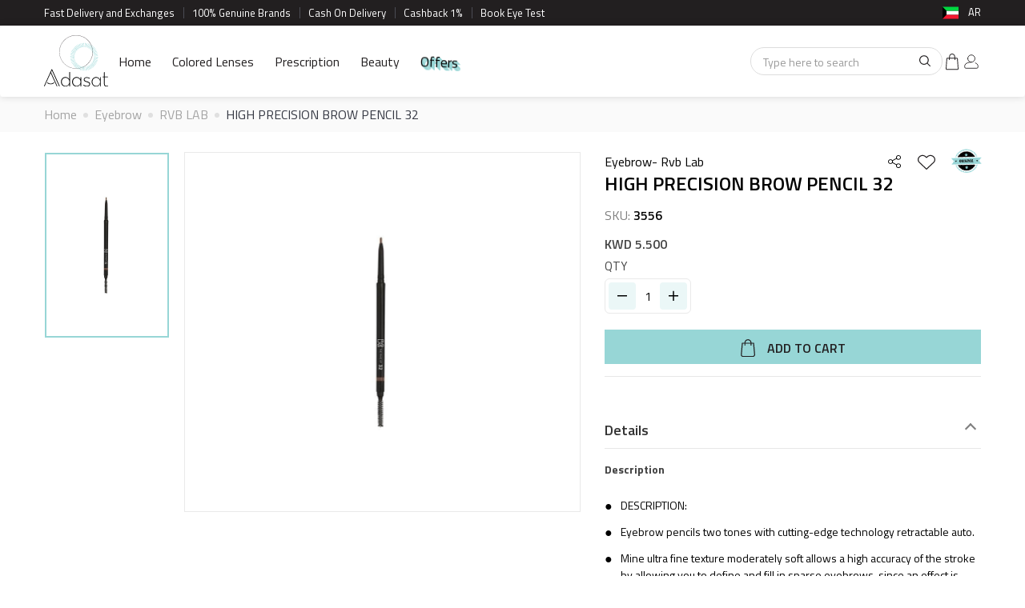

--- FILE ---
content_type: image/svg+xml
request_url: https://adasat.online/front/images/share.svg
body_size: 545
content:
<?xml version="1.0" encoding="utf-8"?>
<!-- Generator: Adobe Illustrator 23.0.1, SVG Export Plug-In . SVG Version: 6.00 Build 0)  -->
<svg version="1.1" id="Capa_1" xmlns="http://www.w3.org/2000/svg" xmlns:xlink="http://www.w3.org/1999/xlink" x="0px" y="0px"
	 viewBox="0 0 454 481.6" style="enable-background:new 0 0 454 481.6;" xml:space="preserve">
<style type="text/css">
	.st0{fill:#000;}
</style>
<g>
	<path class="st0" d="M367.8,309.4c-27.7,0-52.4,13.2-68.2,33.6l-132.3-73.9c3.1-8.9,4.8-18.5,4.8-28.4c0-10-1.7-19.5-4.9-28.5
		l132.2-73.8c15.7,20.5,40.5,33.8,68.3,33.8c47.4,0,86.1-38.6,86.1-86.1S415.2,0,367.7,0s-86.1,38.6-86.1,86.1
		c0,10,1.7,19.6,4.9,28.5l-132.1,73.8c-15.7-20.6-40.5-33.8-68.3-33.8C38.7,154.6,0,193.2,0,240.7s38.7,86.1,86.2,86.1
		c27.8,0,52.6-13.3,68.4-33.9l132.2,73.9c-3.2,9-5,18.7-5,28.7c0,47.4,38.6,86.1,86.1,86.1S454,443,454,395.5
		S415.3,309.4,367.8,309.4z M367.8,27.1c32.6,0,59.1,26.5,59.1,59.1s-26.5,59.1-59.1,59.1s-59.1-26.5-59.1-59.1
		S335.3,27.1,367.8,27.1z M86.2,299.8c-32.6,0-59.1-26.5-59.1-59.1s26.5-59.1,59.1-59.1s59.1,26.5,59.1,59.1S118.7,299.8,86.2,299.8
		z M367.8,454.5c-32.6,0-59.1-26.5-59.1-59.1s26.5-59.1,59.1-59.1s59.1,26.5,59.1,59.1S400.4,454.5,367.8,454.5z"/>
</g>
</svg>


--- FILE ---
content_type: image/svg+xml
request_url: https://adasat.online/front/images/icon-call.svg
body_size: 291
content:
<svg width="20" height="20" viewBox="0 0 20 20" fill="none" xmlns="http://www.w3.org/2000/svg">
<path d="M17.5804 13.7424L15.3429 11.5095C14.5438 10.7121 13.1853 11.0311 12.8656 12.0677C12.6259 12.7855 11.8267 13.1842 11.1075 13.0247C9.50929 12.626 7.35166 10.5526 6.95209 8.87796C6.71236 8.16023 7.19183 7.36278 7.91104 7.12358C8.9499 6.8046 9.26955 5.44895 8.47043 4.6515L6.23288 2.41866C5.59358 1.86045 4.63464 1.86045 4.07525 2.41866L2.55691 3.9338C1.03858 5.52869 2.71674 9.75515 6.47262 13.5031C10.2285 17.2511 14.4639 19.0055 16.0621 17.4106L17.5804 15.8955C18.1399 15.2575 18.1399 14.3006 17.5804 13.7424Z" fill="black"/>
</svg>


--- FILE ---
content_type: image/svg+xml
request_url: https://adasat.online/front/images/icon_email.svg
body_size: 308
content:
<svg width="20" height="20" viewBox="0 0 20 20" fill="none" xmlns="http://www.w3.org/2000/svg">
<path d="M11.5043 12.1493C11.0565 12.4566 10.5363 12.6191 10 12.6191C9.46374 12.6191 8.94357 12.4566 8.49575 12.1493L1.11985 7.0875C1.07893 7.05942 1.03906 7.03015 1 7.00004V15.2943C1 16.2453 1.74971 17 2.65702 17H17.343C18.2668 17 19 16.2283 19 15.2943V7C18.9609 7.03018 18.9209 7.05953 18.8799 7.08765L11.5043 12.1493Z" fill="black"/>
<path d="M1.70488 5.91184L9.08077 10.7266C9.35998 10.9089 9.67997 11 9.99996 11C10.32 11 10.64 10.9088 10.9192 10.7266L18.2951 5.91184C18.7365 5.6239 19 5.14199 19 4.62187C19 3.72755 18.2569 3 17.3435 3H2.65646C1.7431 3.00003 1 3.72758 1 4.62273C1 5.14199 1.26353 5.6239 1.70488 5.91184Z" fill="black"/>
</svg>


--- FILE ---
content_type: application/javascript
request_url: https://adasat.online/views/javascripts/default_validate.js?t=1769150957
body_size: 2146
content:
// var emailvalidate = "Please enter email address";


/*This javascript file contais all the default validation functions which are used for validation in entire system.*/
var _inputFocus='';
var fadeOutSec = 5000;
//validateMsgShow function is useful to display validation message.
//Arguments. 1.id of field, 2.validation message. 3.If the array for focus is passed then the id will be pushed in it otherwise focussed on the field itself.
function validateMsgShow(id,msg){
	$("#error_"+id).show().fadeOut(fadeOutSec);
	$("#error_"+id).html(msg);
}

function matchPasswordValidate(newpwd,confpwd,msg){
	if($.trim($("#"+newpwd).val()) != $.trim($("#"+confpwd).val())){
		validateMsgShow(confpwd,msg);
		return 1;
	}else{
		return 0;
	}
}

function requiredValidateByLength(id,msg){
	if($('#'+id).val() != '' && $('#'+id).val() != null)
	{
		var idLength = $('#'+id).val().length;
		if(idLength == '0' || idLength == 0){
			validateMsgShow(id,msg);
			return 1;
		}else{
			return 0;
		}
	}else{
		validateMsgShow(id,msg);
		return 1;
	}
}

function requiredValidateCheckedByName(id,msg){
	var chekedchkbox = $('[name="'+id+'[]"]:checked').length;
	if(chekedchkbox == '0' || chekedchkbox == 0){
		validateMsgShow(id,msg);
		return 1;
	}else{
		return 0;
	}
}

function requiredValidateNumber(id,msg){
	if($('#'+id).val() == '' || $('#'+id).val() <= '0' || $('#'+id).val() <= 0){
		validateMsgShow(id,msg);
		return 1;
	}else{
		return 0;
	}
}

function checkCaptchaValidation(length,id,msg)
{
	if(length == 0)
	{
		validateMsgShow(id,msg);
		return 1;
	}else{
		return 0;
	}
}

function checkAmountzero(id,msg){
	if($('#'+id).val() != '' && ($('#'+id).val() == '0' || $('#'+id).val() == 0)){
		validateMsgShow(id,msg);
		return 1;
	}else{
		return 0;
	}
}
//required_validate() is useful in required field validation. Arguments => 1. Id of field, 2. validation message.
function requiredValidate(id,msg){
	if($.trim($("#"+id).val()) == ''){
		validateMsgShow(id,msg);
		return 1;
	}else{
		return 0;
	}
}

function requiredValidateDOB(id,msg){

	var dob = $("#"+id).val();
    var pattern = /^(0[1-9]|1[0-2])\/(0[1-9]|1\d|2\d|3[01])\/(19|20)\d{2}$/;
	
	if (dob == null || dob == "" || !pattern.test(dob)) {
       	validateMsgShow(id,msg);
		return 1;
    }
    else {
        return 0;
    }
	
}

function requiredValidateMobileLength(id,msg){
	if($.trim($("#"+id).val()).length  != 8 ){
		validateMsgShow(id,msg);
		return 1;
	}else{
		return 0;
	}
}

function validateMsgHide(id){
	$("#error_"+id).hide();
}

function validateYouTubeUrl(url, msg,link)
{

    if (url != undefined || url != '') {
        var regExp = /^(https?\:\/\/)?((www\.)?youtube\.com|youtu\.?be)\/.+$/;
        var match = url.match(regExp);
        if (match) {
        	return 0;

        }
       else {

        	validateMsgShow(url,msg);
        	return 1;
        }
    }
}



function requiredValidateckdior(id,msg){
	var messageLength = CKEDITOR.instances[id].getData().replace(/<[^>]*>/gi, '').length;
	if(!messageLength){
		validateMsgShow(id,msg);
		return 1;
	}else{
		return 0;
	}
}
function requiredPasswordCheck(idO,idN,msg){
	if($("#"+idO).val() == idN){
		validateMsgShow(idO,msg);
		return 1;
	}else{
		return 0;
	}
}

//regexValidate() is useful in required field and regular expression validation. Arguments => 1. Id of field, 2. Required field validation message. 3. Regular expression validation message. 4. Type of validation. Example: email, password. 5.regex_only -> If regex_only=yes then only regular express validation will be checked otherwise required as well as regular expression both validation will be checked.
function regexValidate(id,msg1,msg2,type,regexOnly){
	if(type=='email'){
		var regex =  /^\w+([\.-]?\w+)*@\w+([\.-]?\w+)*(\.\w{2,3})+$/;
	}else if(type=='password'){
		var  regex =/^(?=.*?[A-Z])(?=.*?[a-z])(?=.*?[0-9])(?=.*?[#?!@$%^&*-]).{6,}$/;
	}else if(type=='special'){
		var  regex =/^\s*[a-zA-Z0-9-_,\s]+\s*$/;
	}else if(type=="positive integer"){
		var regex =/^\+?(0|[1-9]\d*)$/;
	}else if(type=="amount"){
		var regex =/^([0-9]+(?:[\.][0-9]*)?|\.[0-9]+)$/;
	}else if(type=="decimal"){
		var regex = /^\d{0,1}(\.\d{0,4})?$/;
	}else if(type=="numpoint"){
		var regex = /^\d{0,4}(\.\d{0,4})?$/;
	}else if(type=="postalcode"){
		var regex = /^\d{6}([ \-]\d{4})?$/;
	}else if(type=="longitude"){
		var regex = /^(\-?\d+(\.\d+)?)$/;
	}else if(type=="website"){
		var regex = /((([A-Za-z]{3,9}:(?:\/\/)?)(?:[\-;:&=\+\$,\w]+@)?[A-Za-z0-9\.\-]+|(?:www\.|[\-;:&=\+\$,\w]+@)[A-Za-z0-9\.\-]+)((?:\/[\+~%\/\.\w\-_]*)?\??(?:[\-\+=&;%@\.\w_]*)#?(?:[\.\!\/\\\w]*))?)/;
	}else if(type=="phonum"){
		var regex = /^\+(?:[0-9] ?){6,14}[0-9]$/;
	}else if(type=="img"){
		var regex = /(?:jpg|jpeg|png|bmp|tif|JPG|JPEG|PNG|BMP|TIF)$/;
	}else if(type=="pdf"){
		var regex = /(?:pdf|PDF|DOC|doc|DOCX|docx)$/;
	}else if(type=="chkSpace"){
		var regex = /^[a-zA-Z .]+$/;
	}else if(type=="alphanum"){
		var regex = /^[a-zA-Z0-9]+$/;
	}else if(type=="space"){
		var regex = /^[s.match(/\w/]+$/;
	}else if(type=="alphaSpacenum"){
		var regex = /^[a-zA-Z0-9 ]+$/;
	}else if(type=="imgdoc"){
		var regex = /(?:jpg|jpeg|png|bmp|tif|JPG|JPEG|PNG|BMP|TIF|pdf|PDF|DOC|doc|DOCX|docx)$/;
	}

	if(requiredValidate(id,msg1) && (regexOnly != 'yes')){
		return 1;
	}else if($("#"+id).val()!='' && regex.test($("#"+id).val()) ==  false){
		validateMsgShow(id,msg2);
		return 1;
	}else{
		return 0;
	}
}



/* function for allow only number keys and one decimal */
/* onkeypress="return isFloat(event, id of input);" */
function isFloat(event,id){

	if((event.which < 46 || event.which > 59) && event.which!=13 && event.which!=8 && event.which!=0) {
        event.preventDefault();
    } // prevent if not number/dot


    if($("#"+id).val().indexOf('.') != -1) {

    	var num_val = $("#"+id).val();

    	var split_val = num_val.split('.');

    	if(split_val[1].length >= 2){
    		event.preventDefault();
    	}

    }

    if(event.which == 46 && $("#"+id).val().indexOf('.') != -1) {
        event.preventDefault();
    } // prevent if already dot
}

function notZeroNumber(id,msg){
			
	if($("#"+id).val()==0){
		validateMsgShow(id,msg);
		return 1;
	}else{
		return 0;
	}
}



/* function for allow number keys and some special characters (speciallu use for contact number validation) */
/* onkeypress="return onlyNumbersandSpecialChar(event);" */

function onlyNumbersandSpecialChar(evt) {

	var e = window.event || evt;
	var charCode = e.which || e.keyCode;

	if (charCode > 31 && (charCode < 48 || charCode > 57 || charCode > 107 || charCode > 219 || charCode > 221) && charCode != 40 && charCode != 32 && charCode != 41 && (charCode < 43 || charCode > 46) && charCode != 37 && charCode != 39) {

		if (window.event) //IE
			window.event.returnValue = false;
		else //Firefox
			e.preventDefault();
		}

	return true;
}


--- FILE ---
content_type: application/javascript
request_url: https://adasat.online/front/js/jquery.zbox.min.js
body_size: 2006
content:
/**
 * zbox - lightbox and zoomer combo for jQuery
 *
 * Copyright 2013 Arcitus Solutions Ltd.
 * http://www.arcitus.co.uk/
 * Not to be used without permission.
 *
 * Version 1.0.0 - 26th August 2013
 *
 * Developed for jQuery 1.8.2
 *
 */
;
! function (e, t, n) {
   "use strict";
   var i = {
         margin: 10
      },
      r = {
         c: null,
         o: {},
         s: function (i) {
            r.cin = r.cn.index(this), r.sd = !1, r.r = !0, e(this).blur(), e(n).on("keydown.zbox", function (e) {
               27 == e.which || 13 == e.which ? (r.sdn(), e.preventDefault()) : 37 == e.which || 38 == e.which || 8 == e.which ? (r.p(), e.preventDefault()) : (39 == e.which || 40 == e.which || 32 == e.which) && (r.n(), e.preventDefault())
            }), e(t).resize(function () {
               r.rf(!1)
            }), r.window = e(t), r.so(), r.li(), i.preventDefault()
         },
         so: function () {
            var t = '<div id="zbox-overlay"></div>';
            r.ov = e(t).appendTo("body"), r.ov.click(r.sdn), r.ov.animate({
               opacity: .7
            }, {
               duration: 250,
               easing: "swing"
            })
         },
         sdn: function () {
            r.sd = !0, r.sp && (r.sp.remove(), r.sp = null), r.c && r.c.animate({
               opacity: .1
            }, {
               duration: 250,
               easing: "swing"
            }), r.ov ? r.ov.animate({
               opacity: .1
            }, {
               duration: 250,
               easing: "swing",
               complete: r.sdf
            }) : r.sdf()
         },
         sdf: function () {
            r.sd = !0, r.ov && (r.ov.remove(), r.ov = null), r.c && (r.c.remove(), r.c = null), r.sp && (r.sp.remove(), r.sp = null), r.i = null, r.nil = 0, r.ail = !1, e(".zbox-screen").unbind(".zbox"), e(n).off(".zbox")
         },
         li: function () {
            r.i = new Array, r.nil = 0, r.ail = !1, r.cn.each(function () {
               var t = new Image;
               t.onload = function () {
                  r.sd || (r.nil++, r.nil == r.cn.length && (r.ail = !0, r.hs(), r.bi(), r.si(), r.sm()))
               }, t.onerror = function () {
                  console && console.warn("Error loading image " + t.src), r.hs(), r.sdf()
               };
               var n = e(this).attr("href"),
                  i = e(this).attr("title");
               t.src = n, r.i.push({
                  img: t,
                  href: n,
                  title: i
               })
            }), r.ail || r.ss()
         },
         ss: function () {
            if (!r.sd) {
               var t = '<div id="zbox-spinner">Loading...</div>';
               r.sp = e(t), r.sp.css("left", r.window.scrollLeft() - 16 + r.window.width() / 2), r.sp.css("top", r.window.scrollTop() - 16 + r.window.height() / 2), r.ail || r.sp.appendTo("body")
            }
         },
         hs: function () {
            r.sp && (r.sp.remove(), r.sp = null)
         },
         bi: function () {
            var t = '<div class="zbox-content"></div>';
            r.c = e(t);
            var n = r.i[r.cin].href,
               i = r.i[r.cin].title,
               o = r.i[r.cin].img,
               a = '<img src="' + n + '" alt="' + i + '"/>';
            r.im = e(a);
            var s = o.width,
               l = o.height,
               c = r.window.width() - 2 * r.o.margin,
               u = r.window.height() - 2 * r.o.margin,
               d = c - 80,
               p = u - 20,
               f = d / p,
               h = s / l,
               g = d,
               m = p;
            h > f ? s > d ? m = Math.ceil(d / h) : (g = s, m = l) : l > p ? g = Math.ceil(p * h) : (g = s, m = l), r.im.width(g), r.im.height(m), r.c.css("left", Math.ceil(r.o.margin + (c - (g + 80)) / 2) + "px"), r.c.css("top", Math.ceil(r.o.margin + (u - (m + 20)) / 2) + "px"), r.i.length > 1 && (e('<div class="zbox-button left"></div>').css("top", Math.ceil((m + 20) / 2 - 6) + "px").appendTo(r.c).click(r.p), e('<div class="zbox-button right"></div>').css("top", Math.ceil((m + 20) / 2 - 6) + "px").appendTo(r.c).click(r.n)), e('<div class="zbox-button close"></div>').appendTo(r.c).click(r.sdn), r.d = {
               iw: s,
               ih: l,
               ww: c,
               wh: u,
               nw: g,
               nh: m
            }
         },
         si: function (e) {
            r.im.appendTo(r.c), r.c.appendTo("body"), e ? r.c.animate({
               opacity: 1
            }, {
               duration: 250,
               easing: "swing",
               complete: function () {
                  r.r = !1
               }
            }) : (r.c.css("opacity", 1), r.r = !1)
         },
         mon: function () {
            r.showingMag = !0, r.mag && r.mag.css("display", "block")
         },
         moff: function () {
            r.showingMag = !1, r.mag && r.mag.css("display", "none")
         },
         sm: function () {
            function t(e, t, n, i) {
               var o = l.left,
                  a = l.top,
                  s = e - o;
               "undefined" != typeof zoom_offset && (s -= zoom_offset);
               var c = t - a,
                  u = s / r.d.nw,
                  d = c / r.d.nh,
                  p = u * r.d.iw,
                  f = d * r.d.ih,
                  h = 100 - p,
                  g = 100 - f,
                  m = 100,
                  y = 100;
               jQuery("#zbox-magnifier").css("left", n - m).css("top", i - y).css("background-position", h + "px " + g + "px").css("display", 'block')
            }
            if (r.d.nw < r.d.iw || r.d.nh < r.d.ih) {
               var n = '<div id="zbox-magnifier" style="display:block"> </div>',
                  i = r.mag = e(n).appendTo(r.c);
               r.moff(), i.css("background-image", "url(" + r.i[r.cin].href + ")");
               var o = '<div class="zbox-screen"></div>',
                  a = e(o).appendTo(r.c);
               a.width(r.d.nw), a.height(r.d.nh), a.css("left", "40px"), a.css("top", "10px"), a.css("font-size", r.d.nh + "px");
               var s = navigator.userAgent.match(/msie/i);
               s ? a.css("cursor", "url(blank.cur)") : a.css("cursor", "none"), a.bind("mouseenter.zbox", function (e) {
                  t(e.pageX, e.pageY, e.clientX, e.clientY), r.mon()
               }), a.bind("mouseleave.zbox", r.moff);
               var l = a.offset();
               l && a.bind("mousemove.zbox", function (e) {
                  r.showingMag && t(e.pageX, e.pageY, e.clientX, e.clientY)
               })
            }
         },
         p: function () {
            r.r || (0 == r.cin && (r.cin = r.i.length), --r.cin, r.rf(!0))
         },
         n: function () {
            r.r || (++r.cin, r.cin == r.i.length && (r.cin = 0), r.rf(!0))
         },
         rf: function (t) {
            r.r = !0, r.moff(), e(".zbox-screen").unbind(".zbox"), t ? r.c.animate({
               opacity: .1
            }, {
               duration: 250,
               easing: "swing",
               complete: function () {
                  r.c.remove(), r.bi(), r.si(!0), r.sm()
               }
            }) : (r.c.remove(), r.bi(), r.si(!1), r.sm())
         }
      };
   e.fn.zbox = function (t) {
      return r.o = e.extend({}, i, t), r.cn = this, this.each(function () {
         e(this).click(r.s)
      })
   }
}(jQuery, window, document);